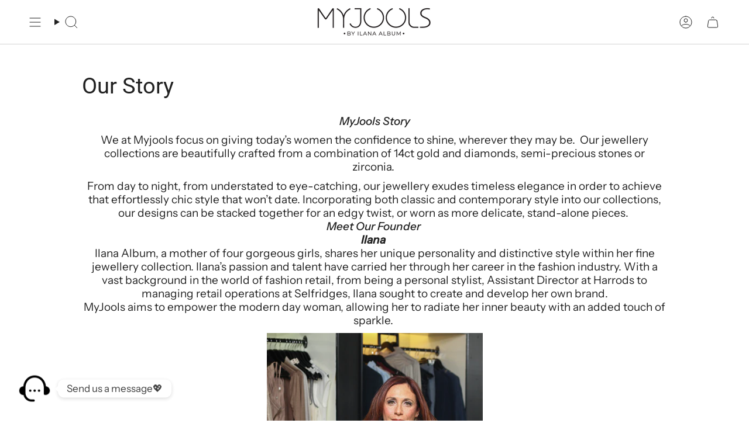

--- FILE ---
content_type: text/css
request_url: https://myjoolsbyilana.com/cdn/shop/t/71/assets/font-settings.css?v=131290677697472286331759332951
body_size: -49
content:
@font-face{font-family:Instrument Sans;font-weight:400;font-style:normal;font-display:swap;src:url(//myjoolsbyilana.com/cdn/fonts/instrument_sans/instrumentsans_n4.db86542ae5e1596dbdb28c279ae6c2086c4c5bfa.woff2?h1=am9vbHNieWlsYW5hLmNvbQ&h2=bXlqb29sc2J5aWxhbmEuY29t&h3=aWRlc2lnbi1ieS1pbGFuYS5hY2NvdW50Lm15c2hvcGlmeS5jb20&hmac=7d0d2f82bba9e1696a68f580012c9f40726f0a8e3020880264eda5f120149af9) format("woff2"),url(//myjoolsbyilana.com/cdn/fonts/instrument_sans/instrumentsans_n4.510f1b081e58d08c30978f465518799851ef6d8b.woff?h1=am9vbHNieWlsYW5hLmNvbQ&h2=bXlqb29sc2J5aWxhbmEuY29t&h3=aWRlc2lnbi1ieS1pbGFuYS5hY2NvdW50Lm15c2hvcGlmeS5jb20&hmac=ca27637a7b8a722b9a13bfb50bd415dc150d614ca560724ff31a6e9075f5d52f) format("woff")}@font-face{font-family:Instrument Sans;font-weight:500;font-style:normal;font-display:swap;src:url(//myjoolsbyilana.com/cdn/fonts/instrument_sans/instrumentsans_n5.1ce463e1cc056566f977610764d93d4704464858.woff2?h1=am9vbHNieWlsYW5hLmNvbQ&h2=bXlqb29sc2J5aWxhbmEuY29t&h3=aWRlc2lnbi1ieS1pbGFuYS5hY2NvdW50Lm15c2hvcGlmeS5jb20&hmac=232276deb4dbf0d10baa43a23e999dca094ab83907bf34076bd33ccbf013db67) format("woff2"),url(//myjoolsbyilana.com/cdn/fonts/instrument_sans/instrumentsans_n5.9079eb7bba230c9d8d8d3a7d101aa9d9f40b6d14.woff?h1=am9vbHNieWlsYW5hLmNvbQ&h2=bXlqb29sc2J5aWxhbmEuY29t&h3=aWRlc2lnbi1ieS1pbGFuYS5hY2NvdW50Lm15c2hvcGlmeS5jb20&hmac=80ccd74d0c967ed8ee7efe2a7b631f6832a7304c5e60d1946c21e575469359c3) format("woff")}@font-face{font-family:Instrument Sans;font-weight:400;font-style:italic;font-display:swap;src:url(//myjoolsbyilana.com/cdn/fonts/instrument_sans/instrumentsans_i4.028d3c3cd8d085648c808ceb20cd2fd1eb3560e5.woff2?h1=am9vbHNieWlsYW5hLmNvbQ&h2=bXlqb29sc2J5aWxhbmEuY29t&h3=aWRlc2lnbi1ieS1pbGFuYS5hY2NvdW50Lm15c2hvcGlmeS5jb20&hmac=fc4e0da8a33566289a1b41fd4d86781dddc1ae1bb0602bd16e59fe41c8410621) format("woff2"),url(//myjoolsbyilana.com/cdn/fonts/instrument_sans/instrumentsans_i4.7e90d82df8dee29a99237cd19cc529d2206706a2.woff?h1=am9vbHNieWlsYW5hLmNvbQ&h2=bXlqb29sc2J5aWxhbmEuY29t&h3=aWRlc2lnbi1ieS1pbGFuYS5hY2NvdW50Lm15c2hvcGlmeS5jb20&hmac=70c129ccdb4b2b817056947efbc42c7bfc12f446b3cd9f7f2f08b7f47f908829) format("woff")}@font-face{font-family:Instrument Sans;font-weight:500;font-style:italic;font-display:swap;src:url(//myjoolsbyilana.com/cdn/fonts/instrument_sans/instrumentsans_i5.d2033775d4997e4dcd0d47ebdd5234b5c14e3f53.woff2?h1=am9vbHNieWlsYW5hLmNvbQ&h2=bXlqb29sc2J5aWxhbmEuY29t&h3=aWRlc2lnbi1ieS1pbGFuYS5hY2NvdW50Lm15c2hvcGlmeS5jb20&hmac=811b62ee5cbcea544d53177e292d3d1d9f6495f17c04d700aac4003fccbf761c) format("woff2"),url(//myjoolsbyilana.com/cdn/fonts/instrument_sans/instrumentsans_i5.8e3cfa86b65acf809ce72bc4f9b58f185ef6b8c7.woff?h1=am9vbHNieWlsYW5hLmNvbQ&h2=bXlqb29sc2J5aWxhbmEuY29t&h3=aWRlc2lnbi1ieS1pbGFuYS5hY2NvdW50Lm15c2hvcGlmeS5jb20&hmac=e2266f5c48e441c8eb673e9be2079a7112e666b8788e212579a60ed35dc0b1c0) format("woff")}
/*# sourceMappingURL=/cdn/shop/t/71/assets/font-settings.css.map?v=131290677697472286331759332951 */
